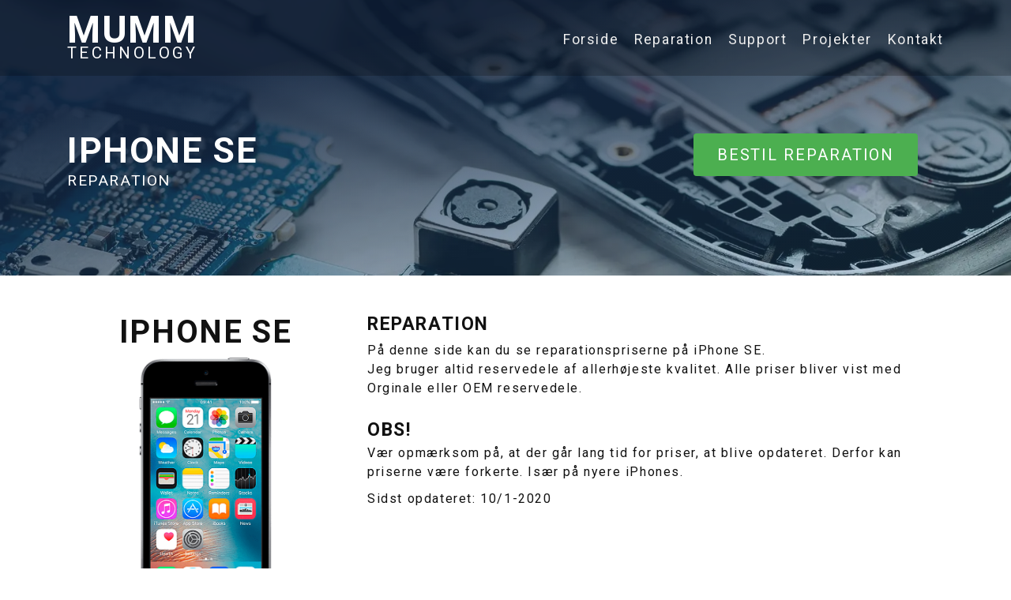

--- FILE ---
content_type: text/html; charset=UTF-8
request_url: https://mumm.tech/reparation/iphone-se.php
body_size: 2463
content:

<!DOCTYPE html>

<html lang="da">

<head>
    <meta charset="utf-8">

    <title>iPhone SE reparation - Mumm Technology</title>
    
    <meta name="description" content="Se priserne på iPhone SE reparation. Altid med Originale dele til lave priser - Skærm batteri og udskiftning og panserglas.">

    




    <meta name="viewport" content="width=device-width, initial-scale=1">
    <meta http-equiv="X-UA-Compatible" content="IE=Edge">

    <link rel="stylesheet" href="/css/bootstrap.min.css">
    <link rel="stylesheet" href="/css/hamburgers.css">

        
    <link rel="stylesheet" href="https://use.fontawesome.com/releases/v5.8.1/css/all.css" integrity="sha384-50oBUHEmvpQ+1lW4y57PTFmhCaXp0ML5d60M1M7uH2+nqUivzIebhndOJK28anvf" crossorigin="anonymous">
    <link rel="stylesheet" href="/css/styles.css">


    <link href="https://fonts.googleapis.com/css?family=Roboto:400,700&display=swap" rel="stylesheet">

    <link rel="apple-touch-icon" sizes="180x180" href="/img/apple-touch-icon.png">
    <link rel="icon" type="image/png" sizes="32x32" href="/img/favicon-32x32.png">
    <link rel="icon" type="image/png" sizes="16x16" href="/img/favicon-16x16.png">
    <link rel="manifest" href="/img/site.webmanifest">
    <link rel="mask-icon" href="/img/safari-pinned-tab.svg" color="#293335">
    <link rel="shortcut icon" href="/img/favicon.ico">
    <meta name="msapplication-TileColor" content="#da532c">
    <meta name="msapplication-config" content="/img/browserconfig.xml">
    <meta name="theme-color" content="#ffffff">
    <meta http-equiv="content-language" content="da">


    
 
    

</head>


<body id="reparation">
    <div class="navbar" id="navbar">
        <div class="container-lg">
            <ul style="float: right;">
                <li><a href="/"><h1 style="line-height: 2.2rem;margin-bottom:0;color: #fff;font-size: 3rem;" id="logo-top">Mumm</h1><h3 style="margin-bottom: 0;font-size: 1.03rem;font-weight: 200;letter-spacing: .21rem;color: #ffffff;font-size: 1.28rem;" id="logo-bottom">Technology</h3></a></li>
            </ul>
            
            <ul style="float: left;">
                <li><a href="/">Forside</a></li>
                <li><a href="/reparation/">Reparation</a>
                    <div class="dropdown">
                        <a href="/reparation/iphone-xs-max.php">iPhone XS Max</a>
                        <a href="/reparation/iphone-xs.php">iPhone XS</a>
                        <a href="/reparation/iphone-xr.php">iPhone XR</a>
                        <a href="/reparation/iphone-x.php">iPhone X</a>
                        <a href="/reparation/iphone-8-plus.php">iPhone 8 Plus</a>
                        <a href="/reparation/iphone-8.php">iPhone 8</a>
                        <a href="/reparation/iphone-7-plus.php">iPhone 7 Plus</a>
                        <a href="/reparation/iphone-7.php">iPhone 7</a>
                        <a href="/reparation/iphone-6s-plus.php">iPhone 6s Plus</a>
                        <a href="/reparation/iphone-6s.php">iPhone 6s</a>
                        <a href="/reparation/iphone-6-plus.php">iPhone 6 Plus</a>
                        <a href="/reparation/iphone-6.php">iPhone 6</a>
                        <a href="/reparation/iphone-se.php">iPhone SE</a>
                        <a href="/reparation/iphone-5s.php">iPhone 5s</a>
                        <a href="/reparation/iphone-5c.php">iPhone 5c</a>
                        <a href="/reparation/iphone-5.php">iPhone 5</a>

                    </div>
                </li>
                <li><a href="/support/">Support</a></li>
                <li><a href="/projekter/">Projekter</a>
                    <div class="dropdown">
                        <a href="/projekter/#spil">Spil</a>
                        <a href="/projekter/#andet">Andet</a>
                    </div>
                </li>
                <li><a href="/kontakt/">Kontakt</a></li>
            </ul>
        </div>
    </div>
    <div id="menu">
        <div class="menuopen">
            <div class="hamburger hamburger--spring" type="button" onclick="openDeskNav()" id="menu-btn">
                <span class="hamburger-box">
                    <span class="hamburger-inner"></span>
                </span>
            </div>
        </div>
        <span class="links" id="links">
            <a href="/" onclick="closeDeskNav();">Forside</a>
            <a href="/reparation/" onclick="closeDeskNav();">Reparation</a>
            <a href="/support/" onclick="closeDeskNav();">Support</a>
            <a href="/spil/" onclick="closeDeskNav();">Projekter</a>
            <a href="/kontakt/" onclick="closeDeskNav();">Kontakt</a>
        </span>
    </div>

    

<div id="wrapper" class="wrapper" style="opacity: 1;">
      <section id="header">
    <div style="color: #111;background: linear-gradient(168deg, rgba(18, 37, 65, 0.94) 25%, rgba(56, 128, 180, 0.25) 100%);padding: 10px 0 10px 0;height: 100%;">
    <div class="container-lg">
        <div class="row">
            <div class="col-md-6 col-lg-8">
                <h1 class="headerh1">iPhone SE<div class="subheader">Reparation</div>
                </h1>
            </div>
            <div class="d-none d-md-block col">
                <a href="/reparation/bestil.php" style="display: flex;align-items: center;justify-content: center;margin: 160px auto auto auto;">
                    <button class="btn">Bestil reparation</button>
                </a>
            </div>
        </div>
    </div>
    </div>
      </section>

    <section id="iphoneprice">
        <div class="container">
            <div class="row">
                <div class="col-12 col-sm-12 col-md-4 col-lg-4">
                    <h1>iPhone SE</h1>
                                        <div class="iphonebillede" style="background-image: url(/img/reparation/iphonese.png)"></div>
                    <a href="/reparation/bestil">
                                <button class="btn">Bestil reparation</button>
                            </a>                </div>

                <div class="col-12 col-sm-12 col-md-8 col-md-8">
                    <h3 style="font-size:23px;">Reparation</h3>                    <p>På denne side kan du se reparationspriserne på iPhone SE.</p>                    <p>Jeg bruger altid reservedele af allerhøjeste kvalitet. Alle priser bliver vist med Orginale eller OEM reservedele.<br><br><strong style="font-size:23px;">OBS!</strong><br>Vær opmærksom på, at der går lang tid for priser, at blive opdateret. Derfor kan priserne være forkerte. Især på nyere iPhones.<br></p><p style="margin-top:10px;">Sidst opdateret: 10/1-2020</p>                    <div class="prisercontainer">
                        <table class="priser">
                            <tbody>
                              <script defer src="https://static.cloudflareinsights.com/beacon.min.js/vcd15cbe7772f49c399c6a5babf22c1241717689176015" integrity="sha512-ZpsOmlRQV6y907TI0dKBHq9Md29nnaEIPlkf84rnaERnq6zvWvPUqr2ft8M1aS28oN72PdrCzSjY4U6VaAw1EQ==" data-cf-beacon='{"version":"2024.11.0","token":"e7c7e75adfa445baab49169fb2d48932","r":1,"server_timing":{"name":{"cfCacheStatus":true,"cfEdge":true,"cfExtPri":true,"cfL4":true,"cfOrigin":true,"cfSpeedBrain":true},"location_startswith":null}}' crossorigin="anonymous"></script>


--- FILE ---
content_type: text/css
request_url: https://mumm.tech/css/styles.css
body_size: 3623
content:
#menu-btn {
    position: fixed;
    top: 0px;
    left: 0;
    ;
    z-index: 999999999;
    -webkit-appearance: inherit;
}

#header h2 {
    padding-left: 75px;
    padding: 4px 0px 4px 75px;
    background-image: linear-gradient(to right, rgba(0, 0, 0, 1), rgba(0, 0, 0, 0) 700px);
    float: left;
}

#header img {
    display: block !important;
    height: 46px;
    float: left;
}

#menu {
    display: none;
    float: left;
    height: 60px;
    width: 80px;
    position: fixed;
    top: 0;
    margin-bottom: 20px;
    top: 0px;
    left: -1px;
    background-color: #282828;
    transition: 0.25s;
    z-index: 999;
    border-bottom-right-radius: 50px;
    overflow: hidden;
}

/*
body:not(#homepage) #menu, body:not(#homepage) #menu{
    display: none;
}
*/

.links {
    display: block;
    transition: 0.2s;
    padding-top: 40px;
    float: right;
    font-size: 1.7rem;
    text-align: left;
    padding-right: 80px;
}

.links a {
    padding: 0px 15px;
    color: #fff;
    cursor: pointer;
    margin-bottom: 20px;
    font-weight: 500;
    display: block;
}

body div a img {
    display: none;
}

/*
* {
    transition: all .2s ease;
}
*/

html,
body {
    font-family: 'Roboto', sans-serif;
    letter-spacing: .1rem;
    color: #111;
    background-color: #fff;
}

.col-centered {
    float: none;
    margin: 0 auto;
}

body:not(#homepage) {
    margin-top: 350px;
}

body#homepage {
        margin-top: 600px;
}

@media (max-width: 768px) {

    html,
    body {
        font-size: 0.9rem;
    }

    body:not(#homepage) {
        margin-top: 240px;
    }

    #header {
        height: 240px;
    }

    body:not(#homepage) #header h1 {
        margin-top: 20px;
    }

    #header h2 {
        padding: 8px 0px 8px 75px;
    }

}

section {
    background: #f7f7f7;
    padding: 3rem 0;
    margin-top: -1px;
}

section:nth-child(2n) {
    background: #fff;
}


#wrapper {
    opacity: 0;
}

body:not(#homepage) #header {
    background: url(/img/background/projekter.webp) right top / cover;
/*    https://images.pexels.com/photos/546819/pexels-photo-546819.jpeg?cs=srgb&dl=artificial-intelligence-blur-close-up-546819.jpg&fm=jpg*/
    background-repeat: no-repeat;
    padding: 0;
    position: fixed;
    width: 100%;
    z-index: -1;
    top: 0;
    left: 0;
    right: 0;
    height: 350px;
}

@media (max-width: 768px) {
    body:not(#homepage) #header {
        height: 240px !important;
    }
}

body#reparation #header {
    background: url(/img/background/reparation.webp) center center/ cover;
}

body#tredp #header {
    background: url('https://cdn-cms.f-static.net/uploads/2428415/2000_5d5522881b06a.jpg') right center / cover;
}

body#support #header {
    background: url('https://firstbit.ca/media/en/first_bit/img/1c_hosting.jpg') right center / cover;
}



body:not(#homepage) #header h1 {
  color: #fff;
    margin: 145px auto auto auto;
    padding: 10px 0 10px 0;
    font-size: 2.8rem
}

body:not(#homepage) h1 .subheader {
    font-size: .43em;
    color: #fff;
}

body:not(#homepage) #header a:hover {
    text-shadow: 1px 1px 2px #000;
}

body#homepage #header {
    position: fixed;
    height: 600px;
    width: 100%;
    z-index: -1;
    top: 0;
    padding: 0;
    background: #454849;
}

body#homepage #header .background {
    position: absolute;
    background: linear-gradient(168deg, rgba(18, 37, 65, 0.94) 25%, rgba(56, 128, 180, 0.5) 100%),url(/img/background/forside.webp) center center / cover;
    background-repeat: no-repeat;
    width: 120%;
    height: 120%;
    top: -15%;
    left: -15%;
}

body#homepage #header .content {
    position: absolute;
    width: 100%;
    top: 40%;
    left: 50%;
    transform: translate(-50%, -50%);
    text-shadow: 1px 1px 2px #000;
    text-transform: uppercase;
/*    text-align: center;*/
}

body#homepage #header .content h1:first-of-type {
    margin-top: 150px;
}

body#homepage #header .content h1 {
    line-height: 6rem;
    font-size: 5rem;
    margin-bottom: 0;
    color: #fff;
}

body#homepage #header .content h3 {
    font-weight: 200;
    letter-spacing: .21rem;
    color: #fff;
}

@media (max-width: 768px) {
    body:not(#homepage) #header h1 {
        margin-top: 88px;
    }
}


#about p {
    text-align: justify;
}

#about [class*="col"]:last-child i {
    display: block;
    font-size: 8rem;
    text-align: center;
}

@media (max-width: 768px) {
    #about [class*="col"]:last-child i {
        display: none;
    }
}

#services h2 {
    margin-bottom: 2rem;
    text-align: center;
}

@media (max-width: 991px) {
    #services .col .card{
        min-height: 217px;
    }
}

#features p {
    text-align: center;
}
#features h3 {
    text-align: center;
}

@media (max-width: 768px) {
    #features [class*="col"]:not(:first-child) {
        margin-top: 2rem;
    }
}

#portfolio h2 {
    margin-bottom: 2rem;
    text-align: center;
}

#contact p {
    text-align: justify;
}

#contact .card {
    margin-top: 0;
}

#contact .card .card-header {
    padding: 1.5rem 0;
}

#contact .card .card-header .subheader {
    text-transform: none;
}

@media (max-width: 768px) {
    #contact [class*="col"]:not(:first-child) {
        margin-top: 1rem;
    }
}

@media (max-width: 992px) {
    #contact [class*="col"]:not(:first-child) .card {
        margin-top: .5rem;
    }
}



#template .btn {
    margin: 1rem 0;
}

#template .image {
    height: 720px;
    overflow: hidden;
}

@media (max-width: 1200px) {

    #template {
        text-align: center;
    }

    #template [class*="col"]:not(:first-child) {
        margin-top: 1rem;
    }

    #template ul {
        list-style: none;
        padding: 0;
    }

}

#footer {
    text-align: center;
}

@media (max-width: 768px) {
    * {
        /*		text-align: center !important;*/
    }
}

.card {
    background: #e5e5e5;
    border: none;
    border-radius: 0;
    padding: 0 1rem;
    text-align: center;
    font-size: .8rem;
    line-height: 1em;
    color: rgba(255, 255, 255, .4);
    margin-top: 1rem;
}

.card h1,
.card h2,
.card h3,
.card h4,
.card h5,
.card h6 {
    margin: 0;
}

@media (min-width: 768px) {
    .card.card-fh {
        position: absolute;
        display: flex;
        align-items: center;
        justify-content: center;
        bottom: 0;
        right: 0;
        left: 0;
        top: 0;
    }
}

.card.card-disabled {
    user-select: none;
}

.card.card-float:hover {
    transform: scale(1.02);
    box-shadow: 0 0 8px 1px rgba(0, 0, 0, .2);
}

.card.card-float:hover .card-image {
    transform: scale(0.999);
}

.card .card-header {
    background: none;
    border: none;
    padding: 3rem 0;
}

.card .card-body {
    background: none;
    border: none;
    border-top: solid 1px #202020;
    padding: 1.5rem 0;
    color: #111;
}

.card .card-image {
    position: relative;
    height: 200px;
    overflow: hidden;
    margin: 1rem 0;
}

.card .card-image img {
    max-width: 100%;
    height: auto;
}

.card .card-image .hover {
    position: absolute;
    visibility: hidden;
    opacity: 0;
    top: 0;
    bottom: 0;
    left: 0;
    right: 0;
    padding: 1rem;
    color: #fff;
    background: rgba(0, 0, 0, .9);
}

.card .card-image:hover .hover {
    visibility: visible;
    opacity: 1;
}

.card .card-image .hover .content {
    position: absolute;
    top: 50%;
    transform: translateY(-50%);
    right: 0;
    left: 0;
}

.card .card-image .hover .content h6 {
    margin-bottom: .5rem;
}

.btn {
    font-size: .9rem;
    letter-spacing: .12rem;
    text-transform: uppercase;
    padding: 1rem;
    box-shadow: none !important;
    background-color: #4CAF50;
    border: none;
    color: white;
    padding: 12px 30px;
    cursor: pointer;
    font-size: 20px;
}


h1,
h2,
h3,
h4,
h5,
h6 {
    color: #111;
    letter-spacing: .1rem;
     text-transform: uppercase; 
    font-weight: 700;
}

h3 i {
    margin-right: .1em;
}

.subheader {
    color: #222;
    font-size: .75em;
    font-weight: 200;
}

p {
    font-size: 1rem;
    margin: 0;
    color: #111;
}

ul {
    font-size: .9rem;
    margin: 0;
}

a {
    text-decoration: none !important;
}







/*-------------------*/
/*----iphoneprice----*/
/*-------------------*/


.prisercontainer {
    padding-top: 30px;
    width: calc(100% - 20px);
    margin: 0 auto;
}

.priser {
    width: 100%;
    margin: px 0 20px 0 !important;
    border: 0;
    background: transparent;
    font-size: 1rem;
}

.pristext img {
    float: left;
    height: 33px;
    margin: 0px 10px 0px 0px;
    vertical-align: middel;
}

tr.prisborder td {
    border-top: 1px solid #aaa !important;
    white-space: none;
}


.pristext {
    text-align: left;
    width: calc(100% - 54px);
    padding-top: 15px;
    padding-bottom: 15px;
    border: 0 !important;
    line-height: 35px;
    color: #111;
    white-space: none;
}

.prisnumber {
    text-align: right;
    width: 85px;
}

.iphonebillede {
    height: 350px;
    background-size: contain;
    background-repeat: no-repeat;
    background-position: center;
    margin-bottom: 40px;
}

#iphoneprice .col-md-4 {
    text-align: center;
}

#iphoneprice h1 {
    text-align: center;
}

@media (max-width: 767px) {
    #iphoneprice .col-md-8 {
        text-align: center !important;
        margin-top: 25px
    }

    .prisermain {
        width: 100%;
        margin-left: 0;
    }
}










/*-------------------*/
/*------iphones------*/
/*-------------------*/

#iphones {
    text-align: center;
    font-family: Roboto, sans-serif;
}

#iphones .row div {
       margin-bottom: 25px;
}

#iphones img {
    margin-bottom: 10px;
    height: 220px;
    width: auto;
    display: inherit !important;
}

.feature-row-img {
    height: 50px;
    width: 50px;
    margin-left: auto;
    margin-right: auto;
    margin-bottom: 20px;
    background-size: contain;
    background-repeat: no-repeat;
}

.question {
    background-color: #e4e4e4;
    color: #111;
    cursor: pointer;
    padding: 18px;
    width: 100%;
    border: none;
    text-align: left;
    outline: none;
    font-size: 20px;
    transition: 0.2s;
}

.question:focus {
    outline: 0;
}

.faq-active,
.question:hover {
    background-color: #c8c8c8;
}

.question:after {
    content: '\002B';
    color: #777;
    font-weight: bold;
    float: right;
    margin-left: 5px;
    font-size: 30px;
    margin: -6px -5px;
}

.faq-active:after {
    content: "\2212";
}

.answer {
    padding: 0 18px;
    background-color: #e9e9e9;
    max-height: 0;
    overflow: hidden;
    transition: max-height 0.2s ease-out;
    font-size: 18px;
    text-align: left;
}

.answer p {
    padding: 18px 0px
}

.bestil-button {
    right: 20px;
    top: 0px;
    font-size: 1.5rem;
    background-color: #4CAF50;
    border: none;
    color: white;
    padding: 15px 32px;
    text-align: center;
    text-decoration: none;
    display: inline-block;
    /* position: absolute; */
    cursor: pointer;
    border-radius: 4px;
    margin-top: 20px;
    text-align: center;
    margin: auto;
    align-items: center;
}











.menuopen {
    display: none;
    height: 60px;
    width: 80px;
    background: rgba(40, 40, 40, 0.95);
    border-bottom-right-radius: 50px;
}

.navbar {
    width: 100%;
    top: 0;
    position: fixed;
    transition: all .2s;
    z-index: 999999;
    padding: 0;
    padding-top: 20px;
    padding-bottom: 17px;
    background: rgba(0, 0, 0, .21);
}

.navbar .dropdown {
    position: absolute;
    display: inline-block;
    background-color: #122541;
    min-width: 135px;
    padding: 0px 20px 10px 20px;
    margin-left: -10px;
    display: none;
    z-index: 9;
}


@media(hover: hover) and (pointer: fine) and (min-height: 500px){
    .navbar li:hover .dropdown {
      display: block;
    }
}

.navbar .dropdown a {
    display: block;
    padding-top: 5px;
    font-size: 1rem;
}

.navbar img {
    display: block !important;
}

.navbar li {
    display: inline;
    float: left;
    font-size: 1.1rem;
    padding-left: 20px;
}

.navbar h1, .navbar h3 {
    transition: font-size 0.2s
}

.navbar li:first-child {
    padding-left: 0;
}

.navbar li:not(:first-child) {
/*    margin-top: 7px;*/
}

.navbar ul {
    padding: 0;
}

.navbar li a {
    color: #efefef;
/*    color: #111;*/
}

.navbar li a:hover {
    color: #aeaeae;
}

.sticky {
    position: fixed;
    top: 0;
    width: 100%;
    z-index: 999999;
    background: #122541;
    padding-top: 4px;
    padding-bottom: 0px;
}

.navbarOffset {
    padding-top: 58px !important;
}

@media (max-width: 768px) {
    .navbar .container {
        max-width: 720px;
    }
}

@media (max-width: 672px) {
    .navbar {
        display: none;
        visibility: hidden;
    }

    .menuopen {
        display: block;
    }
    #menu {
        display: block;
    }
}

@media (max-width: 600px) {
    body:not(#homepage) #header h1 {
        margin-top: 60px;
    }
}



#footer .headerh1 {
    text-transform: none;

}




#download .container {
    text-align: center;
}

.download-button {
    right: 20px;
    top: 0px;
    font-size: 27px;
    background-color: #4CAF50;
    border: none;
    color: white;
    padding: 10.5px 20px;
    text-align: center;
    text-align: center;
    text-decoration: none;
    display: inline-block;
/*        position: absolute;*/
    cursor: pointer;
    border-radius: 4px;
    margin-top: 20px;
    display: inline;
    width: 210px;
    margin: 20px;
    cursor: pointer;
}

.download-button img {
    height: 23px;
    padding-right: 10px;
    display: inline;
}

.windows-download-button {
    background-image: url(/img/icons/windowsicon.png);
    background-repeat: no-repeat;
    background-position: 23px 19px;
    background-size: 23px;
}

.mac-download-button {
    background-image: url(/img/icons/appleicon.png);
    background-repeat: no-repeat;
    background-position: 23px 19px;
    background-size: 23px;
}

.android-download-button {
    background-image: url(/img/icons/androidlogo.png);
    background-repeat: no-repeat;
    background-position: 23px 19px;
    background-size: 23px;
}


.scrolldown {
    position: absolute;
    bottom: 140px;
    left: 50%;
    z-index: 2;
    display: inline-block;
    -webkit-transform: translate(0, -50%);
    transform: translate(0, -50%);
    color: #fff;
    font: normal 400 20px/1 'Josefin Sans', sans-serif;
    letter-spacing: .1em;
    text-decoration: none;
    transition: opacity .3s;
}

.scrolldown span {
    position: absolute;
    top: 0;
    left: 50%;
    width: 46px;
    height: 46px;
    margin-left: -23px;
    border: 1px solid #fff;
    border-radius: 100%;
    box-sizing: border-box;
}

.scrolldown span::before {
    position: absolute;
    top: 0;
    left: 0;
    z-index: -1;
    content: '';
    width: 44px;
    height: 44px;
    box-shadow: 0 0 0 0 rgba(255, 255, 255, .1);
    border-radius: 100%;
    opacity: 0;
    -webkit-animation: scrollanm 3s infinite;
    animation: scrollanm 3s infinite;
    box-sizing: border-box;
}

.scrolldown span::after {
    position: absolute;
    top: 50%;
    left: 50%;
    content: '';
    width: 16px;
    height: 16px;
    margin: -12px 0 0 -8px;
    border-left: 1px solid #fff;
    border-bottom: 1px solid #fff;
    -webkit-transform: rotate(-45deg);
    transform: rotate(-45deg);
    box-sizing: border-box;
}

@-webkit-keyframes scrollanm {
    0% {
        opacity: 0;
    }

    30% {
        opacity: 1;
    }

    60% {
        box-shadow: 0 0 0 40px rgba(255, 255, 255, .1);
        opacity: 0;
    }

    100% {
        opacity: 0;
    }
}

@keyframes scrollanm {
    0% {
        opacity: 0;
    }

    30% {
        opacity: 1;
    }

    60% {
        box-shadow: 0 0 0 20px rgba(255, 255, 255, .1);
        width: 64px;
        height: 64px;
        top: -10px;
        left: -10px;
        opacity: 0;
    }

    100% {
        opacity: 0;
    }
}










.projekt-container {
    width: 100%;
    height: 190px;
    float: left;
    background-image: url(/img/projekter/waytoheaven.jpg);
    background-repeat: no-repeat;
    background-position: center center;
    background-size: cover;
    display: table;
    cursor: pointer;
    border-radius: 4px;
    margin-bottom: 30px;
}

.projekt-container a {
    font-size: 1.2em;
    margin: 0 auto;
    text-align: center;
    display: table-cell;
    padding-top: 125px
}

.projekt-container a span {
    padding: 6px;
    background: #000000;
    color: #ffffff;
}

.projekt-img {
    width: 100%;
    height: 190px;
    background-repeat: no-repeat;
    background-position: center center;
    background-size: cover;
    border-radius: 4px;
    margin-bottom: 30px;
}

.btn span {
    font-size: 0.5em;

}



@media (max-width: 576px) {
    #image_demo {
        max-width: calc(100vw - 47px);
    }
}